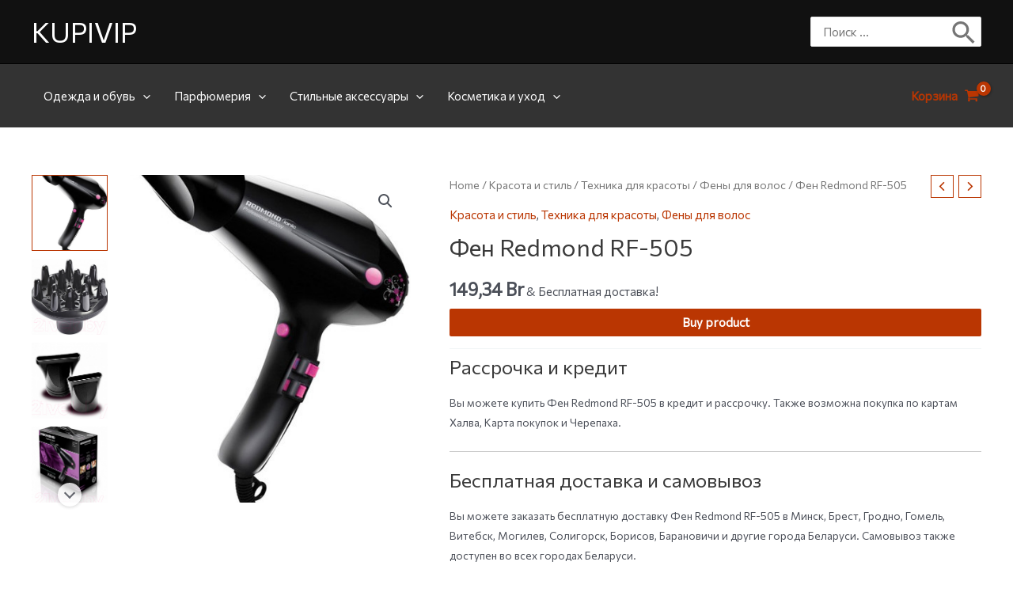

--- FILE ---
content_type: text/html; charset=utf-8
request_url: https://www.google.com/recaptcha/api2/aframe
body_size: 264
content:
<!DOCTYPE HTML><html><head><meta http-equiv="content-type" content="text/html; charset=UTF-8"></head><body><script nonce="ACJJVb5yetPvCsn7dkjijg">/** Anti-fraud and anti-abuse applications only. See google.com/recaptcha */ try{var clients={'sodar':'https://pagead2.googlesyndication.com/pagead/sodar?'};window.addEventListener("message",function(a){try{if(a.source===window.parent){var b=JSON.parse(a.data);var c=clients[b['id']];if(c){var d=document.createElement('img');d.src=c+b['params']+'&rc='+(localStorage.getItem("rc::a")?sessionStorage.getItem("rc::b"):"");window.document.body.appendChild(d);sessionStorage.setItem("rc::e",parseInt(sessionStorage.getItem("rc::e")||0)+1);localStorage.setItem("rc::h",'1768776857204');}}}catch(b){}});window.parent.postMessage("_grecaptcha_ready", "*");}catch(b){}</script></body></html>